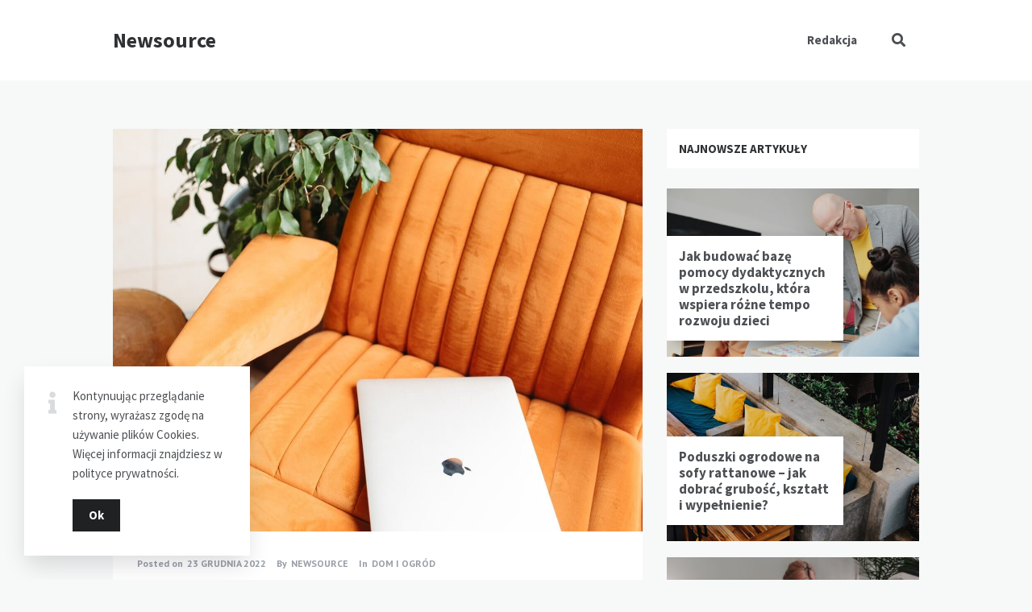

--- FILE ---
content_type: text/html; charset=UTF-8
request_url: https://newsource.pl/dom-i-ogrod/dlaczego-warto-zdecydowac-sie-na-meble-tapicerowane/
body_size: 13565
content:
<!doctype html>
<html lang="pl-PL">
<head>
	<meta charset="UTF-8">
	<meta http-equiv="X-UA-Compatible" content="IE=edge">
	<meta name="viewport" content="width=device-width, initial-scale=1, shrink-to-fit=no">

	<link rel="profile" href="http://gmpg.org/xfn/11">
	<link rel="pingback" href="https://newsource.pl/xmlrpc.php">

	<title>Dlaczego warto zdecydować się na meble tapicerowane? &#8211; Newsource</title>
<meta name='robots' content='max-image-preview:large' />
<link rel='dns-prefetch' href='//fonts.googleapis.com' />
<link href='//fonts.gstatic.com' crossorigin rel='preconnect' />
<link rel="alternate" type="application/rss+xml" title="Newsource &raquo; Kanał z wpisami" href="https://newsource.pl/feed/" />
<link rel="alternate" type="application/rss+xml" title="Newsource &raquo; Kanał z komentarzami" href="https://newsource.pl/comments/feed/" />
<link rel="alternate" type="application/rss+xml" title="Newsource &raquo; Dlaczego warto zdecydować się na meble tapicerowane? Kanał z komentarzami" href="https://newsource.pl/dom-i-ogrod/dlaczego-warto-zdecydowac-sie-na-meble-tapicerowane/feed/" />
<script type="text/javascript">
window._wpemojiSettings = {"baseUrl":"https:\/\/s.w.org\/images\/core\/emoji\/14.0.0\/72x72\/","ext":".png","svgUrl":"https:\/\/s.w.org\/images\/core\/emoji\/14.0.0\/svg\/","svgExt":".svg","source":{"concatemoji":"https:\/\/newsource.pl\/wp-includes\/js\/wp-emoji-release.min.js?ver=6.1.1"}};
/*! This file is auto-generated */
!function(e,a,t){var n,r,o,i=a.createElement("canvas"),p=i.getContext&&i.getContext("2d");function s(e,t){var a=String.fromCharCode,e=(p.clearRect(0,0,i.width,i.height),p.fillText(a.apply(this,e),0,0),i.toDataURL());return p.clearRect(0,0,i.width,i.height),p.fillText(a.apply(this,t),0,0),e===i.toDataURL()}function c(e){var t=a.createElement("script");t.src=e,t.defer=t.type="text/javascript",a.getElementsByTagName("head")[0].appendChild(t)}for(o=Array("flag","emoji"),t.supports={everything:!0,everythingExceptFlag:!0},r=0;r<o.length;r++)t.supports[o[r]]=function(e){if(p&&p.fillText)switch(p.textBaseline="top",p.font="600 32px Arial",e){case"flag":return s([127987,65039,8205,9895,65039],[127987,65039,8203,9895,65039])?!1:!s([55356,56826,55356,56819],[55356,56826,8203,55356,56819])&&!s([55356,57332,56128,56423,56128,56418,56128,56421,56128,56430,56128,56423,56128,56447],[55356,57332,8203,56128,56423,8203,56128,56418,8203,56128,56421,8203,56128,56430,8203,56128,56423,8203,56128,56447]);case"emoji":return!s([129777,127995,8205,129778,127999],[129777,127995,8203,129778,127999])}return!1}(o[r]),t.supports.everything=t.supports.everything&&t.supports[o[r]],"flag"!==o[r]&&(t.supports.everythingExceptFlag=t.supports.everythingExceptFlag&&t.supports[o[r]]);t.supports.everythingExceptFlag=t.supports.everythingExceptFlag&&!t.supports.flag,t.DOMReady=!1,t.readyCallback=function(){t.DOMReady=!0},t.supports.everything||(n=function(){t.readyCallback()},a.addEventListener?(a.addEventListener("DOMContentLoaded",n,!1),e.addEventListener("load",n,!1)):(e.attachEvent("onload",n),a.attachEvent("onreadystatechange",function(){"complete"===a.readyState&&t.readyCallback()})),(e=t.source||{}).concatemoji?c(e.concatemoji):e.wpemoji&&e.twemoji&&(c(e.twemoji),c(e.wpemoji)))}(window,document,window._wpemojiSettings);
</script>
<style type="text/css">
img.wp-smiley,
img.emoji {
	display: inline !important;
	border: none !important;
	box-shadow: none !important;
	height: 1em !important;
	width: 1em !important;
	margin: 0 0.07em !important;
	vertical-align: -0.1em !important;
	background: none !important;
	padding: 0 !important;
}
</style>
	<link rel='stylesheet' id='wp-block-library-css' href='https://newsource.pl/wp-includes/css/dist/block-library/style.min.css?ver=6.1.1' type='text/css' media='all' />
<link rel='stylesheet' id='classic-theme-styles-css' href='https://newsource.pl/wp-includes/css/classic-themes.min.css?ver=1' type='text/css' media='all' />
<style id='global-styles-inline-css' type='text/css'>
body{--wp--preset--color--black: #000000;--wp--preset--color--cyan-bluish-gray: #abb8c3;--wp--preset--color--white: #ffffff;--wp--preset--color--pale-pink: #f78da7;--wp--preset--color--vivid-red: #cf2e2e;--wp--preset--color--luminous-vivid-orange: #ff6900;--wp--preset--color--luminous-vivid-amber: #fcb900;--wp--preset--color--light-green-cyan: #7bdcb5;--wp--preset--color--vivid-green-cyan: #00d084;--wp--preset--color--pale-cyan-blue: #8ed1fc;--wp--preset--color--vivid-cyan-blue: #0693e3;--wp--preset--color--vivid-purple: #9b51e0;--wp--preset--gradient--vivid-cyan-blue-to-vivid-purple: linear-gradient(135deg,rgba(6,147,227,1) 0%,rgb(155,81,224) 100%);--wp--preset--gradient--light-green-cyan-to-vivid-green-cyan: linear-gradient(135deg,rgb(122,220,180) 0%,rgb(0,208,130) 100%);--wp--preset--gradient--luminous-vivid-amber-to-luminous-vivid-orange: linear-gradient(135deg,rgba(252,185,0,1) 0%,rgba(255,105,0,1) 100%);--wp--preset--gradient--luminous-vivid-orange-to-vivid-red: linear-gradient(135deg,rgba(255,105,0,1) 0%,rgb(207,46,46) 100%);--wp--preset--gradient--very-light-gray-to-cyan-bluish-gray: linear-gradient(135deg,rgb(238,238,238) 0%,rgb(169,184,195) 100%);--wp--preset--gradient--cool-to-warm-spectrum: linear-gradient(135deg,rgb(74,234,220) 0%,rgb(151,120,209) 20%,rgb(207,42,186) 40%,rgb(238,44,130) 60%,rgb(251,105,98) 80%,rgb(254,248,76) 100%);--wp--preset--gradient--blush-light-purple: linear-gradient(135deg,rgb(255,206,236) 0%,rgb(152,150,240) 100%);--wp--preset--gradient--blush-bordeaux: linear-gradient(135deg,rgb(254,205,165) 0%,rgb(254,45,45) 50%,rgb(107,0,62) 100%);--wp--preset--gradient--luminous-dusk: linear-gradient(135deg,rgb(255,203,112) 0%,rgb(199,81,192) 50%,rgb(65,88,208) 100%);--wp--preset--gradient--pale-ocean: linear-gradient(135deg,rgb(255,245,203) 0%,rgb(182,227,212) 50%,rgb(51,167,181) 100%);--wp--preset--gradient--electric-grass: linear-gradient(135deg,rgb(202,248,128) 0%,rgb(113,206,126) 100%);--wp--preset--gradient--midnight: linear-gradient(135deg,rgb(2,3,129) 0%,rgb(40,116,252) 100%);--wp--preset--duotone--dark-grayscale: url('#wp-duotone-dark-grayscale');--wp--preset--duotone--grayscale: url('#wp-duotone-grayscale');--wp--preset--duotone--purple-yellow: url('#wp-duotone-purple-yellow');--wp--preset--duotone--blue-red: url('#wp-duotone-blue-red');--wp--preset--duotone--midnight: url('#wp-duotone-midnight');--wp--preset--duotone--magenta-yellow: url('#wp-duotone-magenta-yellow');--wp--preset--duotone--purple-green: url('#wp-duotone-purple-green');--wp--preset--duotone--blue-orange: url('#wp-duotone-blue-orange');--wp--preset--font-size--small: 13px;--wp--preset--font-size--medium: 20px;--wp--preset--font-size--large: 36px;--wp--preset--font-size--x-large: 42px;--wp--preset--spacing--20: 0.44rem;--wp--preset--spacing--30: 0.67rem;--wp--preset--spacing--40: 1rem;--wp--preset--spacing--50: 1.5rem;--wp--preset--spacing--60: 2.25rem;--wp--preset--spacing--70: 3.38rem;--wp--preset--spacing--80: 5.06rem;}:where(.is-layout-flex){gap: 0.5em;}body .is-layout-flow > .alignleft{float: left;margin-inline-start: 0;margin-inline-end: 2em;}body .is-layout-flow > .alignright{float: right;margin-inline-start: 2em;margin-inline-end: 0;}body .is-layout-flow > .aligncenter{margin-left: auto !important;margin-right: auto !important;}body .is-layout-constrained > .alignleft{float: left;margin-inline-start: 0;margin-inline-end: 2em;}body .is-layout-constrained > .alignright{float: right;margin-inline-start: 2em;margin-inline-end: 0;}body .is-layout-constrained > .aligncenter{margin-left: auto !important;margin-right: auto !important;}body .is-layout-constrained > :where(:not(.alignleft):not(.alignright):not(.alignfull)){max-width: var(--wp--style--global--content-size);margin-left: auto !important;margin-right: auto !important;}body .is-layout-constrained > .alignwide{max-width: var(--wp--style--global--wide-size);}body .is-layout-flex{display: flex;}body .is-layout-flex{flex-wrap: wrap;align-items: center;}body .is-layout-flex > *{margin: 0;}:where(.wp-block-columns.is-layout-flex){gap: 2em;}.has-black-color{color: var(--wp--preset--color--black) !important;}.has-cyan-bluish-gray-color{color: var(--wp--preset--color--cyan-bluish-gray) !important;}.has-white-color{color: var(--wp--preset--color--white) !important;}.has-pale-pink-color{color: var(--wp--preset--color--pale-pink) !important;}.has-vivid-red-color{color: var(--wp--preset--color--vivid-red) !important;}.has-luminous-vivid-orange-color{color: var(--wp--preset--color--luminous-vivid-orange) !important;}.has-luminous-vivid-amber-color{color: var(--wp--preset--color--luminous-vivid-amber) !important;}.has-light-green-cyan-color{color: var(--wp--preset--color--light-green-cyan) !important;}.has-vivid-green-cyan-color{color: var(--wp--preset--color--vivid-green-cyan) !important;}.has-pale-cyan-blue-color{color: var(--wp--preset--color--pale-cyan-blue) !important;}.has-vivid-cyan-blue-color{color: var(--wp--preset--color--vivid-cyan-blue) !important;}.has-vivid-purple-color{color: var(--wp--preset--color--vivid-purple) !important;}.has-black-background-color{background-color: var(--wp--preset--color--black) !important;}.has-cyan-bluish-gray-background-color{background-color: var(--wp--preset--color--cyan-bluish-gray) !important;}.has-white-background-color{background-color: var(--wp--preset--color--white) !important;}.has-pale-pink-background-color{background-color: var(--wp--preset--color--pale-pink) !important;}.has-vivid-red-background-color{background-color: var(--wp--preset--color--vivid-red) !important;}.has-luminous-vivid-orange-background-color{background-color: var(--wp--preset--color--luminous-vivid-orange) !important;}.has-luminous-vivid-amber-background-color{background-color: var(--wp--preset--color--luminous-vivid-amber) !important;}.has-light-green-cyan-background-color{background-color: var(--wp--preset--color--light-green-cyan) !important;}.has-vivid-green-cyan-background-color{background-color: var(--wp--preset--color--vivid-green-cyan) !important;}.has-pale-cyan-blue-background-color{background-color: var(--wp--preset--color--pale-cyan-blue) !important;}.has-vivid-cyan-blue-background-color{background-color: var(--wp--preset--color--vivid-cyan-blue) !important;}.has-vivid-purple-background-color{background-color: var(--wp--preset--color--vivid-purple) !important;}.has-black-border-color{border-color: var(--wp--preset--color--black) !important;}.has-cyan-bluish-gray-border-color{border-color: var(--wp--preset--color--cyan-bluish-gray) !important;}.has-white-border-color{border-color: var(--wp--preset--color--white) !important;}.has-pale-pink-border-color{border-color: var(--wp--preset--color--pale-pink) !important;}.has-vivid-red-border-color{border-color: var(--wp--preset--color--vivid-red) !important;}.has-luminous-vivid-orange-border-color{border-color: var(--wp--preset--color--luminous-vivid-orange) !important;}.has-luminous-vivid-amber-border-color{border-color: var(--wp--preset--color--luminous-vivid-amber) !important;}.has-light-green-cyan-border-color{border-color: var(--wp--preset--color--light-green-cyan) !important;}.has-vivid-green-cyan-border-color{border-color: var(--wp--preset--color--vivid-green-cyan) !important;}.has-pale-cyan-blue-border-color{border-color: var(--wp--preset--color--pale-cyan-blue) !important;}.has-vivid-cyan-blue-border-color{border-color: var(--wp--preset--color--vivid-cyan-blue) !important;}.has-vivid-purple-border-color{border-color: var(--wp--preset--color--vivid-purple) !important;}.has-vivid-cyan-blue-to-vivid-purple-gradient-background{background: var(--wp--preset--gradient--vivid-cyan-blue-to-vivid-purple) !important;}.has-light-green-cyan-to-vivid-green-cyan-gradient-background{background: var(--wp--preset--gradient--light-green-cyan-to-vivid-green-cyan) !important;}.has-luminous-vivid-amber-to-luminous-vivid-orange-gradient-background{background: var(--wp--preset--gradient--luminous-vivid-amber-to-luminous-vivid-orange) !important;}.has-luminous-vivid-orange-to-vivid-red-gradient-background{background: var(--wp--preset--gradient--luminous-vivid-orange-to-vivid-red) !important;}.has-very-light-gray-to-cyan-bluish-gray-gradient-background{background: var(--wp--preset--gradient--very-light-gray-to-cyan-bluish-gray) !important;}.has-cool-to-warm-spectrum-gradient-background{background: var(--wp--preset--gradient--cool-to-warm-spectrum) !important;}.has-blush-light-purple-gradient-background{background: var(--wp--preset--gradient--blush-light-purple) !important;}.has-blush-bordeaux-gradient-background{background: var(--wp--preset--gradient--blush-bordeaux) !important;}.has-luminous-dusk-gradient-background{background: var(--wp--preset--gradient--luminous-dusk) !important;}.has-pale-ocean-gradient-background{background: var(--wp--preset--gradient--pale-ocean) !important;}.has-electric-grass-gradient-background{background: var(--wp--preset--gradient--electric-grass) !important;}.has-midnight-gradient-background{background: var(--wp--preset--gradient--midnight) !important;}.has-small-font-size{font-size: var(--wp--preset--font-size--small) !important;}.has-medium-font-size{font-size: var(--wp--preset--font-size--medium) !important;}.has-large-font-size{font-size: var(--wp--preset--font-size--large) !important;}.has-x-large-font-size{font-size: var(--wp--preset--font-size--x-large) !important;}
.wp-block-navigation a:where(:not(.wp-element-button)){color: inherit;}
:where(.wp-block-columns.is-layout-flex){gap: 2em;}
.wp-block-pullquote{font-size: 1.5em;line-height: 1.6;}
</style>
<link rel='stylesheet' id='owl-carousel-css' href='https://newsource.pl/wp-content/plugins/nimbo-widgets/assets/owlcarousel/assets/owl.carousel.min.css?ver=2.3.4' type='text/css' media='all' />
<link rel='stylesheet' id='owl-theme-default-css' href='https://newsource.pl/wp-content/plugins/nimbo-widgets/assets/owlcarousel/assets/owl.theme.default.min.css?ver=2.3.4' type='text/css' media='all' />
<link rel='stylesheet' id='nimbo-google-fonts-css' href='//fonts.googleapis.com/css?family=Lora%3A400%2C400i%2C700%2C700i%7CSource+Sans+Pro%3A400%2C600%2C700%7CPlayfair+Display%3A400%2C400i%7CPT+Sans%3A400%2C700&#038;subset&#038;ver=1.4.4' type='text/css' media='all' />
<link rel='stylesheet' id='bootstrap-css' href='https://newsource.pl/wp-content/themes/nimbo/css/bootstrap.min.css?ver=3.4.1' type='text/css' media='all' />
<link rel='stylesheet' id='bootstrap-theme-css' href='https://newsource.pl/wp-content/themes/nimbo/css/bootstrap-theme.min.css?ver=3.4.1' type='text/css' media='all' />
<link rel='stylesheet' id='nimbo-ie10-viewport-bug-workaround-css' href='https://newsource.pl/wp-content/themes/nimbo/css/ie10-viewport-bug-workaround.css?ver=3.4.1' type='text/css' media='all' />
<link rel='stylesheet' id='font-awesome-css' href='https://newsource.pl/wp-content/themes/nimbo/assets/fontawesome/css/all.min.css?ver=5.15.2' type='text/css' media='all' />
<link rel='stylesheet' id='magnific-popup-css' href='https://newsource.pl/wp-content/themes/nimbo/assets/magnific-popup/magnific-popup.css?ver=1.1.0' type='text/css' media='all' />
<link rel='stylesheet' id='nimbo-style-css' href='https://newsource.pl/wp-content/themes/nimbo/style.css?ver=1.4.4' type='text/css' media='all' />
<script type='text/javascript' src='https://newsource.pl/wp-includes/js/jquery/jquery.min.js?ver=3.6.1' id='jquery-core-js'></script>
<script type='text/javascript' src='https://newsource.pl/wp-includes/js/jquery/jquery-migrate.min.js?ver=3.3.2' id='jquery-migrate-js'></script>
<!--[if lt IE 9]>
<script type='text/javascript' src='https://newsource.pl/wp-content/themes/nimbo/js/html5shiv.min.js?ver=3.7.3' id='html5shiv-js'></script>
<![endif]-->
<!--[if lt IE 9]>
<script type='text/javascript' src='https://newsource.pl/wp-content/themes/nimbo/js/respond.min.js?ver=1.4.2' id='respond-js'></script>
<![endif]-->
<link rel="https://api.w.org/" href="https://newsource.pl/wp-json/" /><link rel="alternate" type="application/json" href="https://newsource.pl/wp-json/wp/v2/posts/7324" /><link rel="EditURI" type="application/rsd+xml" title="RSD" href="https://newsource.pl/xmlrpc.php?rsd" />
<link rel="wlwmanifest" type="application/wlwmanifest+xml" href="https://newsource.pl/wp-includes/wlwmanifest.xml" />
<meta name="generator" content="WordPress 6.1.1" />
<link rel="canonical" href="https://newsource.pl/dom-i-ogrod/dlaczego-warto-zdecydowac-sie-na-meble-tapicerowane/" />
<link rel='shortlink' href='https://newsource.pl/?p=7324' />
<link rel="alternate" type="application/json+oembed" href="https://newsource.pl/wp-json/oembed/1.0/embed?url=https%3A%2F%2Fnewsource.pl%2Fdom-i-ogrod%2Fdlaczego-warto-zdecydowac-sie-na-meble-tapicerowane%2F" />
<link rel="alternate" type="text/xml+oembed" href="https://newsource.pl/wp-json/oembed/1.0/embed?url=https%3A%2F%2Fnewsource.pl%2Fdom-i-ogrod%2Fdlaczego-warto-zdecydowac-sie-na-meble-tapicerowane%2F&#038;format=xml" />
<style type="text/css">.recentcomments a{display:inline !important;padding:0 !important;margin:0 !important;}</style><link rel="icon" href="https://newsource.pl/wp-content/uploads/2022/07/favicon.ico" sizes="32x32" />
<link rel="icon" href="https://newsource.pl/wp-content/uploads/2022/07/favicon.ico" sizes="192x192" />
<link rel="apple-touch-icon" href="https://newsource.pl/wp-content/uploads/2022/07/favicon.ico" />
<meta name="msapplication-TileImage" content="https://newsource.pl/wp-content/uploads/2022/07/favicon.ico" />
</head>

<body class="post-template-default single single-post postid-7324 single-format-standard wp-embed-responsive bwp-sticky-header-one-row">
<svg xmlns="http://www.w3.org/2000/svg" viewBox="0 0 0 0" width="0" height="0" focusable="false" role="none" style="visibility: hidden; position: absolute; left: -9999px; overflow: hidden;" ><defs><filter id="wp-duotone-dark-grayscale"><feColorMatrix color-interpolation-filters="sRGB" type="matrix" values=" .299 .587 .114 0 0 .299 .587 .114 0 0 .299 .587 .114 0 0 .299 .587 .114 0 0 " /><feComponentTransfer color-interpolation-filters="sRGB" ><feFuncR type="table" tableValues="0 0.49803921568627" /><feFuncG type="table" tableValues="0 0.49803921568627" /><feFuncB type="table" tableValues="0 0.49803921568627" /><feFuncA type="table" tableValues="1 1" /></feComponentTransfer><feComposite in2="SourceGraphic" operator="in" /></filter></defs></svg><svg xmlns="http://www.w3.org/2000/svg" viewBox="0 0 0 0" width="0" height="0" focusable="false" role="none" style="visibility: hidden; position: absolute; left: -9999px; overflow: hidden;" ><defs><filter id="wp-duotone-grayscale"><feColorMatrix color-interpolation-filters="sRGB" type="matrix" values=" .299 .587 .114 0 0 .299 .587 .114 0 0 .299 .587 .114 0 0 .299 .587 .114 0 0 " /><feComponentTransfer color-interpolation-filters="sRGB" ><feFuncR type="table" tableValues="0 1" /><feFuncG type="table" tableValues="0 1" /><feFuncB type="table" tableValues="0 1" /><feFuncA type="table" tableValues="1 1" /></feComponentTransfer><feComposite in2="SourceGraphic" operator="in" /></filter></defs></svg><svg xmlns="http://www.w3.org/2000/svg" viewBox="0 0 0 0" width="0" height="0" focusable="false" role="none" style="visibility: hidden; position: absolute; left: -9999px; overflow: hidden;" ><defs><filter id="wp-duotone-purple-yellow"><feColorMatrix color-interpolation-filters="sRGB" type="matrix" values=" .299 .587 .114 0 0 .299 .587 .114 0 0 .299 .587 .114 0 0 .299 .587 .114 0 0 " /><feComponentTransfer color-interpolation-filters="sRGB" ><feFuncR type="table" tableValues="0.54901960784314 0.98823529411765" /><feFuncG type="table" tableValues="0 1" /><feFuncB type="table" tableValues="0.71764705882353 0.25490196078431" /><feFuncA type="table" tableValues="1 1" /></feComponentTransfer><feComposite in2="SourceGraphic" operator="in" /></filter></defs></svg><svg xmlns="http://www.w3.org/2000/svg" viewBox="0 0 0 0" width="0" height="0" focusable="false" role="none" style="visibility: hidden; position: absolute; left: -9999px; overflow: hidden;" ><defs><filter id="wp-duotone-blue-red"><feColorMatrix color-interpolation-filters="sRGB" type="matrix" values=" .299 .587 .114 0 0 .299 .587 .114 0 0 .299 .587 .114 0 0 .299 .587 .114 0 0 " /><feComponentTransfer color-interpolation-filters="sRGB" ><feFuncR type="table" tableValues="0 1" /><feFuncG type="table" tableValues="0 0.27843137254902" /><feFuncB type="table" tableValues="0.5921568627451 0.27843137254902" /><feFuncA type="table" tableValues="1 1" /></feComponentTransfer><feComposite in2="SourceGraphic" operator="in" /></filter></defs></svg><svg xmlns="http://www.w3.org/2000/svg" viewBox="0 0 0 0" width="0" height="0" focusable="false" role="none" style="visibility: hidden; position: absolute; left: -9999px; overflow: hidden;" ><defs><filter id="wp-duotone-midnight"><feColorMatrix color-interpolation-filters="sRGB" type="matrix" values=" .299 .587 .114 0 0 .299 .587 .114 0 0 .299 .587 .114 0 0 .299 .587 .114 0 0 " /><feComponentTransfer color-interpolation-filters="sRGB" ><feFuncR type="table" tableValues="0 0" /><feFuncG type="table" tableValues="0 0.64705882352941" /><feFuncB type="table" tableValues="0 1" /><feFuncA type="table" tableValues="1 1" /></feComponentTransfer><feComposite in2="SourceGraphic" operator="in" /></filter></defs></svg><svg xmlns="http://www.w3.org/2000/svg" viewBox="0 0 0 0" width="0" height="0" focusable="false" role="none" style="visibility: hidden; position: absolute; left: -9999px; overflow: hidden;" ><defs><filter id="wp-duotone-magenta-yellow"><feColorMatrix color-interpolation-filters="sRGB" type="matrix" values=" .299 .587 .114 0 0 .299 .587 .114 0 0 .299 .587 .114 0 0 .299 .587 .114 0 0 " /><feComponentTransfer color-interpolation-filters="sRGB" ><feFuncR type="table" tableValues="0.78039215686275 1" /><feFuncG type="table" tableValues="0 0.94901960784314" /><feFuncB type="table" tableValues="0.35294117647059 0.47058823529412" /><feFuncA type="table" tableValues="1 1" /></feComponentTransfer><feComposite in2="SourceGraphic" operator="in" /></filter></defs></svg><svg xmlns="http://www.w3.org/2000/svg" viewBox="0 0 0 0" width="0" height="0" focusable="false" role="none" style="visibility: hidden; position: absolute; left: -9999px; overflow: hidden;" ><defs><filter id="wp-duotone-purple-green"><feColorMatrix color-interpolation-filters="sRGB" type="matrix" values=" .299 .587 .114 0 0 .299 .587 .114 0 0 .299 .587 .114 0 0 .299 .587 .114 0 0 " /><feComponentTransfer color-interpolation-filters="sRGB" ><feFuncR type="table" tableValues="0.65098039215686 0.40392156862745" /><feFuncG type="table" tableValues="0 1" /><feFuncB type="table" tableValues="0.44705882352941 0.4" /><feFuncA type="table" tableValues="1 1" /></feComponentTransfer><feComposite in2="SourceGraphic" operator="in" /></filter></defs></svg><svg xmlns="http://www.w3.org/2000/svg" viewBox="0 0 0 0" width="0" height="0" focusable="false" role="none" style="visibility: hidden; position: absolute; left: -9999px; overflow: hidden;" ><defs><filter id="wp-duotone-blue-orange"><feColorMatrix color-interpolation-filters="sRGB" type="matrix" values=" .299 .587 .114 0 0 .299 .587 .114 0 0 .299 .587 .114 0 0 .299 .587 .114 0 0 " /><feComponentTransfer color-interpolation-filters="sRGB" ><feFuncR type="table" tableValues="0.098039215686275 1" /><feFuncG type="table" tableValues="0 0.66274509803922" /><feFuncB type="table" tableValues="0.84705882352941 0.41960784313725" /><feFuncA type="table" tableValues="1 1" /></feComponentTransfer><feComposite in2="SourceGraphic" operator="in" /></filter></defs></svg>

<!-- header (type 1) -->
<header id="bwp-header">
	<div class="container">
		<div class="bwp-header-container clearfix">

			
				<!-- logo (text) -->
				<div class="bwp-logo-container bwp-logo-text-container">
					<a href="https://newsource.pl/" rel="home" class="bwp-logo-text">
						Newsource					</a>
				</div>
				<!-- end: logo -->

				
			<!-- search -->
			<div class="bwp-header-search-container">
				<!-- search icon -->
				<a href="#" rel="nofollow" id="bwp-show-dropdown-search" class="bwp-header-search-icon">
					<i class="fas fa-search"></i>
				</a>
				<!-- end: search icon -->
				<!-- container with search form -->
				<div id="bwp-dropdown-search" class="bwp-dropdown-search-container bwp-hidden">
					
<!-- search form -->
<form id="searchform" role="search" method="get" action="https://newsource.pl/">
	<div class="input-group">
		<input type="text" name="s" id="s" class="bwp-search-field form-control" autocomplete="off" placeholder="Enter your search query...">
		<span class="input-group-btn">
			<button type="submit" class="btn bwp-search-submit">
				<i class="fas fa-search"></i>
			</button>
		</span>
	</div>
</form>
<!-- end: search form -->
				</div>
				<!-- end: container with search form -->
			</div>
			<!-- end: search -->

			
			<!-- menu (visible) -->
			<div class="bwp-header-menu-container bwp-visible hidden-sm hidden-xs">
				<nav class="menu-redakcja-container"><ul id="menu-redakcja" class="sf-menu"><li id="menu-item-7130" class="menu-item menu-item-type-post_type menu-item-object-page menu-item-7130"><a href="https://newsource.pl/redakcja/">Redakcja</a></li>
</ul></nav>			</div>
			<!-- end: menu (visible) -->

			
		<!-- mobile menu -->
		<div class="bwp-header-sm-menu-container hidden-md hidden-lg">
			<!-- menu icon -->
			<a href="#" rel="nofollow" id="bwp-show-sm-main-menu" class="bwp-main-menu-icon">
				<span></span>
			</a>
			<!-- end: menu icon -->
			<!-- container with menu (dropdown container) -->
			<div id="bwp-sm-main-menu" class="bwp-sm-main-menu-container bwp-hidden">
				<nav class="menu-redakcja-container"><ul id="menu-redakcja-1" class="bwp-sm-menu list-unstyled"><li class="menu-item menu-item-type-post_type menu-item-object-page menu-item-7130"><a href="https://newsource.pl/redakcja/">Redakcja</a></li>
</ul></nav>			</div>
			<!-- end: container with menu -->
		</div>
		<!-- end: mobile menu -->

		
		</div>
	</div>
</header>
<!-- end: header -->

	<!-- single blog post -->
	<section id="bwp-single-post">
		<div class="container">

							<div class="row"><div class="col-md-8 bwp-single-post-col bwp-sidebar-right">
			
			<!-- single post container -->
			<div class="bwp-single-post-container" role="main">

				<!-- single post -->
				<article id="bwp-post-7324" class="post-7324 post type-post status-publish format-standard has-post-thumbnail hentry category-dom-i-ogrod bwp-single-post-article">

					
		<!-- featured image -->
		<figure class="bwp-post-media bwp-full-image">
			<img width="1280" height="975" src="https://newsource.pl/wp-content/uploads/2022/12/dlaczego-warto-wybrac-meble-tapicerowane1.jpg" class="attachment-full size-full wp-post-image" alt="" decoding="async" srcset="https://newsource.pl/wp-content/uploads/2022/12/dlaczego-warto-wybrac-meble-tapicerowane1.jpg 1280w, https://newsource.pl/wp-content/uploads/2022/12/dlaczego-warto-wybrac-meble-tapicerowane1-300x229.jpg 300w, https://newsource.pl/wp-content/uploads/2022/12/dlaczego-warto-wybrac-meble-tapicerowane1-1024x780.jpg 1024w, https://newsource.pl/wp-content/uploads/2022/12/dlaczego-warto-wybrac-meble-tapicerowane1-768x585.jpg 768w" sizes="(max-width: 1280px) 100vw, 1280px" />			<div class="bwp-post-bg-overlay"></div>
			<div class="bwp-post-hover-buttons">
				<a href="https://newsource.pl/wp-content/uploads/2022/12/dlaczego-warto-wybrac-meble-tapicerowane1.jpg" class="bwp-popup-image" title="Dlaczego warto zdecydować się na meble tapicerowane?">
					<i class="fas fa-expand"></i>
				</a>
				<a href="https://newsource.pl/wp-content/uploads/2022/12/dlaczego-warto-wybrac-meble-tapicerowane1.jpg" target="_blank" rel="noopener">
					<i class="fas fa-file-image"></i>
				</a>
			</div>
					</figure>
		<!-- end: featured image -->

		
					<!-- content -->
					<div class="bwp-post-content">

						
		<!-- metadata -->
		<ul class="bwp-single-post-metadata list-unstyled">

			
				<!-- date (with link) -->
				<li class="bwp-single-post-meta-date">
					<span>Posted on</span>
					<a href="https://newsource.pl/2022/12/23/">
						<span class="date updated">23 grudnia 2022</span>
					</a>
				</li>
				<!-- end: date -->

				
			<!-- author -->
			<li class="bwp-single-post-meta-author">
				<span>By</span>
				<a href="https://newsource.pl/author/admin/" title="Posts by Newsource" rel="author">
					<span class="vcard author">
						<span class="fn">Newsource</span>
					</span>
				</a>
			</li>
			<!-- end: author -->

			
					<!-- categories -->
					<li class="bwp-single-post-meta-categories">
						<span>In</span>
						<a href="https://newsource.pl/category/dom-i-ogrod/" rel="category tag">Dom i ogród</a>					</li>
					<!-- end: categories -->

					
		</ul>
		<!-- end: metadata -->

		
			<!-- title -->
			<h1 class="bwp-post-title entry-title">Dlaczego warto zdecydować się na meble tapicerowane?</h1>
			<!-- end: title -->

			
		<!-- full post content -->
		<div class="bwp-content entry-content clearfix">

			<p>Meble tapicerowane od lat cieszą się niesłabnącą popularnością w domach, biurach i przestrzeniach publicznych. Trudno się dziwić – łączą one wygodę z niepowtarzalnym stylem, oferując rozwiązania idealne zarówno dla minimalistycznych, jak i bardziej ekstrawaganckich wnętrz. Dlaczego warto zdecydować się na <strong>meble tapicerowane</strong>? Jakie zalety kryją w sobie te produkty, i jak sprawić, by ich użytkowanie było maksymalnie komfortowe? Przyjrzyjmy się bliżej.</p>
<h3>Wygoda na co dzień dzięki meblom tapicerowanym</h3>
<p><strong>Meble tapicerowane</strong> to synonim komfortu. Miękkie oparcia, sprężyste siedziska i przyjemne w dotyku tkaniny sprawiają, że codzienny odpoczynek staje się prawdziwą przyjemnością. Niezależnie od tego, czy wybieramy sofę do salonu, czy fotel do domowego biura, tapicerowane wykończenie zapewnia wygodę użytkowania na najwyższym poziomie.</p>
<p>Ich ergonomiczna konstrukcja wspiera naturalne ułożenie ciała, co ma szczególne znaczenie w kontekście zdrowia kręgosłupa. Dodatkowo meble te oferują różnorodność w wyborze materiałów, od aksamitów po skóry ekologiczne, które nie tylko gwarantują komfort, ale także łatwo dopasowują się do naszych preferencji. Czy warto inwestować w <strong>meble tapicerowane</strong>? Tak, jeśli cenimy sobie wygodę połączoną z funkcjonalnością.</p>
<h3>Estetyka, która dopełnia każde wnętrze</h3>
<p>Styl i estetyka to kolejne argumenty przemawiające za wyborem <strong>mebli tapicerowanych</strong>. Współczesny rynek oferuje szeroki wachlarz kolorów, wzorów i faktur, które pozwalają na spersonalizowanie przestrzeni. Dzięki nim każde wnętrze nabiera indywidualnego charakteru, od nowoczesnego minimalizmu po klasyczną elegancję.</p>
<p>Meble tapicerowane mogą być centralnym punktem aranżacji lub subtelnym dopełnieniem innych elementów. Tapicerka w odważnym kolorze może dodać energii do salonu, podczas gdy neutralne barwy, jak beże czy szarości, wprowadzą harmonię i spokój. Ich wszechstronność sprawia, że doskonale odnajdują się w różnorodnych stylach wnętrzarskich, niezależnie od dostępnej przestrzeni.</p>
<h3>Dlaczego warto zdecydować się na meble tapicerowane do małych przestrzeni</h3>
<p><strong>Meble tapicerowane</strong> są idealnym rozwiązaniem dla osób, które dysponują ograniczoną przestrzenią. Ich zalety w takich warunkach można opisać w kilku kluczowych punktach:</p>
<ul>
<li><strong>Funkcjonalność</strong>: Wiele modeli oferuje dodatkowe opcje, takie jak schowki na pościel czy funkcja rozkładania, które pomagają zaoszczędzić miejsce.</li>
<li><strong>Komfort w kompaktowym wydaniu</strong>: Małe sofy czy fotele tapicerowane są projektowane tak, by łączyć wygodę z niewielkimi gabarytami.</li>
<li><strong>Elastyczność aranżacyjna</strong>: Tapicerowane pufy, narożniki czy siedziska świetnie sprawdzają się w roli mebli wielofunkcyjnych, które można dowolnie przesuwać i dopasowywać do potrzeb.</li>
</ul>
<p>Dzięki temu możemy cieszyć się ich zaletami nawet w mieszkaniach o niewielkim metrażu, bez rezygnacji z estetyki i wygody.</p>
<h3>Jak dbać o meble tapicerowane, by służyły przez lata</h3>
<p>Zakup <strong>mebli tapicerowanych</strong> to inwestycja na lata, o ile zapewnimy im odpowiednią pielęgnację. Kluczem jest regularne czyszczenie, które pozwala zachować świeżość tkanin i zapobiega osadzaniu się kurzu oraz zabrudzeń. Warto używać delikatnych środków przeznaczonych do konkretnego rodzaju materiału, unikając preparatów zawierających agresywne chemikalia.</p>
<p>Dobrą praktyką jest również stosowanie specjalnych impregnatów, które chronią tapicerkę przed plamami i wchłanianiem płynów. W przypadku intensywnego użytkowania warto rozważyć dodatkowe pokrowce ochronne, które można łatwo zdjąć i wyprać. Odpowiednie dbanie o <strong>meble tapicerowane</strong> nie tylko przedłuży ich żywotność, ale także pozwoli cieszyć się ich nienagannym wyglądem przez wiele lat.</p>
<p>Niech nasz wybór będzie świadomy – <strong>meble tapicerowane</strong> to nie tylko piękno i komfort, ale także wyraz troski o nasze codzienne otoczenie.</p>
<p>Więcej można znaleźć na stronach: <b><a href="https://www.chesterfield-meble.com.pl/meble-biurowe-i-gabinetowe,g38.html">ekskluzywne meble gabinetowe</a></b>. <b><a href="https://www.chesterfield-meble.com.pl/krzesla,g1.html">ekskluzywne krzesła do jadalni</a></b>.</p>

			<!-- clearfix -->
			<div class="clearfix"></div>

			
		</div>
		<!-- end: full post content -->

		
									<!-- share icons and counters -->
									<div class="clearfix">

										
	<!-- share -->
	<div class="bwp-single-post-share">
		<span>Share</span>
		<ul class="bwp-single-post-share-list list-unstyled">
			<!-- twitter -->
			<li>
				<a href="https://twitter.com/share?url=https://newsource.pl/dom-i-ogrod/dlaczego-warto-zdecydowac-sie-na-meble-tapicerowane/&text=Dlaczego%20warto%20zdecydowa%C4%87%20si%C4%99%20na%20meble%20tapicerowane%3F" rel="nofollow noopener" target="_blank" class="bwp-twitter-share" onclick="window.open('https://twitter.com/share?url=https://newsource.pl/dom-i-ogrod/dlaczego-warto-zdecydowac-sie-na-meble-tapicerowane/&text=Dlaczego%20warto%20zdecydowa%C4%87%20si%C4%99%20na%20meble%20tapicerowane%3F', 'Twitter', 'width=700,height=500,left='+(screen.availWidth/2-350)+',top='+(screen.availHeight/2-250)+''); return false;">
					<i class="fab fa-twitter"></i>
				</a>
			</li>
			<!-- end: twitter -->
			<!-- facebook -->
			<li>
				<a href="https://www.facebook.com/sharer.php?u=https://newsource.pl/dom-i-ogrod/dlaczego-warto-zdecydowac-sie-na-meble-tapicerowane/&t=Dlaczego%20warto%20zdecydowa%C4%87%20si%C4%99%20na%20meble%20tapicerowane%3F" rel="nofollow noopener" target="_blank" class="bwp-facebook-share" onclick="window.open('https://www.facebook.com/sharer.php?u=https://newsource.pl/dom-i-ogrod/dlaczego-warto-zdecydowac-sie-na-meble-tapicerowane/&t=Dlaczego%20warto%20zdecydowa%C4%87%20si%C4%99%20na%20meble%20tapicerowane%3F', 'Facebook', 'width=700,height=500,left='+(screen.availWidth/2-350)+',top='+(screen.availHeight/2-250)+''); return false;">
					<i class="fab fa-facebook-f"></i>
				</a>
			</li>
			<!-- end: facebook -->
			<!-- pinterest -->
			<li>
				<a href="http://pinterest.com/pin/create/button/?url=https://newsource.pl/dom-i-ogrod/dlaczego-warto-zdecydowac-sie-na-meble-tapicerowane/&media=https://newsource.pl/wp-content/uploads/2022/12/dlaczego-warto-wybrac-meble-tapicerowane1.jpg&description=Dlaczego%20warto%20zdecydowa%C4%87%20si%C4%99%20na%20meble%20tapicerowane%3F" rel="nofollow noopener" target="_blank" class="bwp-pinterest-share" onclick="window.open('http://pinterest.com/pin/create/button/?url=https://newsource.pl/dom-i-ogrod/dlaczego-warto-zdecydowac-sie-na-meble-tapicerowane/&media=https://newsource.pl/wp-content/uploads/2022/12/dlaczego-warto-wybrac-meble-tapicerowane1.jpg&description=Dlaczego%20warto%20zdecydowa%C4%87%20si%C4%99%20na%20meble%20tapicerowane%3F', 'Pinterest', 'width=800,height=700,left='+(screen.availWidth/2-400)+',top='+(screen.availHeight/2-350)+''); return false;">
					<i class="fab fa-pinterest-p"></i>
				</a>
			</li>
			<!-- end: pinterest -->
			<!-- vk -->
			<li>
				<a href="https://vk.com/share.php?url=https://newsource.pl/dom-i-ogrod/dlaczego-warto-zdecydowac-sie-na-meble-tapicerowane/" rel="nofollow noopener" target="_blank" class="bwp-vk-share" onclick="window.open('https://vk.com/share.php?url=https://newsource.pl/dom-i-ogrod/dlaczego-warto-zdecydowac-sie-na-meble-tapicerowane/', 'VK', 'width=800,height=700,left='+(screen.availWidth/2-400)+',top='+(screen.availHeight/2-350)+''); return false;">
					<i class="fab fa-vk"></i>
				</a>
			</li>
			<!-- end: vk -->
			<!-- reddit -->
			<li>
				<a href="https://www.reddit.com/submit?url=https://newsource.pl/dom-i-ogrod/dlaczego-warto-zdecydowac-sie-na-meble-tapicerowane/&title=Dlaczego%20warto%20zdecydowa%C4%87%20si%C4%99%20na%20meble%20tapicerowane%3F" rel="nofollow noopener" target="_blank" class="bwp-reddit-share" onclick="window.open('https://www.reddit.com/submit?url=https://newsource.pl/dom-i-ogrod/dlaczego-warto-zdecydowac-sie-na-meble-tapicerowane/&title=Dlaczego%20warto%20zdecydowa%C4%87%20si%C4%99%20na%20meble%20tapicerowane%3F', 'Reddit', 'width=800,height=700,left='+(screen.availWidth/2-400)+',top='+(screen.availHeight/2-350)+''); return false;">
					<i class="fab fa-reddit-alien"></i>
				</a>
			</li>
			<!-- end: reddit -->
		</ul>
	</div>
	<!-- end: share -->

	
				<!-- counters -->
				<div class="bwp-single-post-counters">
					<ul class="bwp-single-post-counters-list list-unstyled clearfix">

													<!-- comments counter -->
							<li class="bwp-single-post-comments-count">
								
	<a href="#comments" rel="nofollow">
		<i class="far fa-comment"></i><span class="bwp-count">0</span>
	</a>

								</li>
							<!-- end: comments counter -->
						
													<!-- likes counter -->
							<li class="bwp-single-post-likes-count">
								<span class="bwp-post-like-icon"><a rel="nofollow" href="#" data-post_id="7324"><span class="bwp-like"><i class="far fa-heart"></i></span><span class="bwp-count">0</span></a></span>							</li>
							<!-- end: likes counter -->
						
					</ul>
				</div>
				<!-- end: counters -->

				
									</div>
									<!-- end: share icons and counters -->

									
	<nav class="navigation post-navigation" aria-label="Wpisy">
		<h2 class="screen-reader-text">Nawigacja wpisu</h2>
		<div class="nav-links"><div class="nav-previous"><a href="https://newsource.pl/marketing-i-reklama/czy-ksiega-znaku-jest-potrzebna-do-projektu-logo/" rel="prev"><span class="meta-nav"><i class="fas fa-caret-left"></i>Previous post</span><span class="post-title-nav">Czy księga znaku jest potrzebna do projektu logo?</span></a></div><div class="nav-next"><a href="https://newsource.pl/budownictwo-i-architektura/toalety-przenosne-gdzie-sie-je-najczesciej-stosuje/" rel="next"><span class="meta-nav">Next post<i class="fas fa-caret-right"></i></span><span class="post-title-nav">Toalety przenośne – gdzie się je najczęściej stosuje?</span></a></div></div>
	</nav>
					</div>
					<!-- end: content -->

				</article>
				<!-- end: single post -->

				
<!-- comments -->
<div id="comments" class="comments-area">

	
	
		<div id="respond" class="comment-respond">
		<h2 id="reply-title" class="comment-reply-title"><span>Leave a reply</span> <small><a rel="nofollow" id="cancel-comment-reply-link" href="/dom-i-ogrod/dlaczego-warto-zdecydowac-sie-na-meble-tapicerowane/#respond" style="display:none;">Cancel reply</a></small></h2><form action="https://newsource.pl/wp-comments-post.php" method="post" id="commentform" class="comment-form" novalidate><p class="comment-notes">Your email address will not be published. Required fields are marked *</p><p class="comment-form-comment"><label for="comment">Komentarz <span class="required">*</span></label> <textarea autocomplete="new-password"  id="g5d066aa0f"  name="g5d066aa0f"   cols="45" rows="8" maxlength="65525" required></textarea><textarea id="comment" aria-label="hp-comment" aria-hidden="true" name="comment" autocomplete="new-password" style="padding:0 !important;clip:rect(1px, 1px, 1px, 1px) !important;position:absolute !important;white-space:nowrap !important;height:1px !important;width:1px !important;overflow:hidden !important;" tabindex="-1"></textarea><script data-noptimize>document.getElementById("comment").setAttribute( "id", "a747b25dff997c96f1a791375309a5af" );document.getElementById("g5d066aa0f").setAttribute( "id", "comment" );</script></p><p class="comment-form-author"><label for="author">Nazwa <span class="required">*</span></label> <input id="author" name="author" type="text" value="" size="30" maxlength="245" autocomplete="name" required /></p>
<p class="comment-form-email"><label for="email">E-mail <span class="required">*</span></label> <input id="email" name="email" type="email" value="" size="30" maxlength="100" autocomplete="email" required /></p>
<p class="comment-form-url"><label for="url">Witryna internetowa</label> <input id="url" name="url" type="url" value="" size="30" maxlength="200" autocomplete="url" /></p>
<p class="comment-form-cookies-consent"><input id="wp-comment-cookies-consent" name="wp-comment-cookies-consent" type="checkbox" value="yes" /> <label for="wp-comment-cookies-consent">Zapisz moje dane, adres e-mail i witrynę w przeglądarce aby wypełnić dane podczas pisania kolejnych komentarzy.</label></p>
<p class="form-submit"><input name="submit" type="submit" id="submit" class="submit" value="Post comment" /> <input type='hidden' name='comment_post_ID' value='7324' id='comment_post_ID' />
<input type='hidden' name='comment_parent' id='comment_parent' value='0' />
</p></form>	</div><!-- #respond -->
	
</div>
<!-- end: comments -->

			</div>
			<!-- end: single post container -->

							</div><!-- /col/single-post-col --><div class="col-md-4 bwp-sidebar-col bwp-sidebar-right">
			
			
	<!-- sidebar -->
	<div class="bwp-sidebar-container" role="complementary">
		<aside id="nimbo_posts_list_widget-2" class="bwp-widget widget_bwp_posts_list clearfix"><h3 class="bwp-widget-title">Najnowsze artykuły</h3><ul class="list-unstyled">
					<li>
						<figure class="widget_bwp_posts_list_item">
							<img width="939" height="626" src="https://newsource.pl/wp-content/uploads/2026/01/pexels-max-fischer-5212354-939x626.jpg" class="attachment-nimbo-939x626-crop size-nimbo-939x626-crop wp-post-image" alt="" decoding="async" loading="lazy" srcset="https://newsource.pl/wp-content/uploads/2026/01/pexels-max-fischer-5212354-939x626.jpg 939w, https://newsource.pl/wp-content/uploads/2026/01/pexels-max-fischer-5212354-300x200.jpg 300w, https://newsource.pl/wp-content/uploads/2026/01/pexels-max-fischer-5212354-768x512.jpg 768w, https://newsource.pl/wp-content/uploads/2026/01/pexels-max-fischer-5212354.jpg 1000w" sizes="(max-width: 939px) 100vw, 939px" />							<div class="widget_bwp_dark_bg_overlay"></div>
							<figcaption>

																	<h4 class="entry-title">
										<a href="https://newsource.pl/edukacja-i-nauka/jak-budowac-baze-pomocy-dydaktycznych-w-przedszkolu-ktora-wspiera-rozne-tempo-rozwoju-dzieci/">Jak budować bazę pomocy dydaktycznych w przedszkolu, która wspiera różne tempo rozwoju dzieci</a>
									</h4>
								
								
							</figcaption>
						</figure>
					</li>

					
					<li>
						<figure class="widget_bwp_posts_list_item">
							<img width="939" height="626" src="https://newsource.pl/wp-content/uploads/2026/01/pexels-rachel-claire-6127367-939x626.jpg" class="attachment-nimbo-939x626-crop size-nimbo-939x626-crop wp-post-image" alt="" decoding="async" loading="lazy" srcset="https://newsource.pl/wp-content/uploads/2026/01/pexels-rachel-claire-6127367-939x626.jpg 939w, https://newsource.pl/wp-content/uploads/2026/01/pexels-rachel-claire-6127367-300x200.jpg 300w, https://newsource.pl/wp-content/uploads/2026/01/pexels-rachel-claire-6127367-768x512.jpg 768w, https://newsource.pl/wp-content/uploads/2026/01/pexels-rachel-claire-6127367.jpg 1000w" sizes="(max-width: 939px) 100vw, 939px" />							<div class="widget_bwp_dark_bg_overlay"></div>
							<figcaption>

																	<h4 class="entry-title">
										<a href="https://newsource.pl/dom-i-ogrod/poduszki-ogrodowe-na-sofy-rattanowe-jak-dobrac-grubosc-ksztalt-i-wypelnienie/">Poduszki ogrodowe na sofy rattanowe – jak dobrać grubość, kształt i wypełnienie?</a>
									</h4>
								
								
							</figcaption>
						</figure>
					</li>

					
					<li>
						<figure class="widget_bwp_posts_list_item">
							<img width="939" height="626" src="https://newsource.pl/wp-content/uploads/2026/01/pexels-tima-miroshnichenko-6615280-939x626.jpg" class="attachment-nimbo-939x626-crop size-nimbo-939x626-crop wp-post-image" alt="" decoding="async" loading="lazy" srcset="https://newsource.pl/wp-content/uploads/2026/01/pexels-tima-miroshnichenko-6615280-939x626.jpg 939w, https://newsource.pl/wp-content/uploads/2026/01/pexels-tima-miroshnichenko-6615280-300x200.jpg 300w, https://newsource.pl/wp-content/uploads/2026/01/pexels-tima-miroshnichenko-6615280-768x512.jpg 768w, https://newsource.pl/wp-content/uploads/2026/01/pexels-tima-miroshnichenko-6615280.jpg 1000w" sizes="(max-width: 939px) 100vw, 939px" />							<div class="widget_bwp_dark_bg_overlay"></div>
							<figcaption>

																	<h4 class="entry-title">
										<a href="https://newsource.pl/budownictwo-i-architektura/projekt-wnetrza-domu-w-stylu-skandynawskim-bez-nudy-i-chlodu-swiadome-decyzje-ktore-zmieniaja-przestrzen/">Projekt wnętrza domu w stylu skandynawskim bez nudy i chłodu – świadome decyzje, które zmieniają przestrzeń</a>
									</h4>
								
								
							</figcaption>
						</figure>
					</li>

					</ul></aside><aside id="nimbo_popular_widget-2" class="bwp-widget widget_bwp_popular_posts clearfix"><h3 class="bwp-widget-title">Popularne artykuły</h3><ul class="list-unstyled"><li>
					<figure class="widget_bwp_thumbnail">
						<a href="https://newsource.pl/motoryzacja-i-transport/dlaczego-niezawodne-czesci-zastepcze-do-maszyn-rolniczych-sa-kluczowe-w-sezonie-zbiorow/">
							<img width="200" height="200" src="https://newsource.pl/wp-content/uploads/2024/05/maszyny-rolnicze-czesci-200x200.jpg" class="attachment-post-thumbnail size-post-thumbnail wp-post-image" alt="" decoding="async" loading="lazy" srcset="https://newsource.pl/wp-content/uploads/2024/05/maszyny-rolnicze-czesci-200x200.jpg 200w, https://newsource.pl/wp-content/uploads/2024/05/maszyny-rolnicze-czesci-150x150.jpg 150w" sizes="(max-width: 200px) 100vw, 200px" />							<div class="widget_bwp_bg_overlay"></div>
						</a>
					</figure>

					
				<span class="widget_bwp_popular_post_num">
					1				</span>

				<div class="widget_bwp_content">

											<h4 class="entry-title">
							<a href="https://newsource.pl/motoryzacja-i-transport/dlaczego-niezawodne-czesci-zastepcze-do-maszyn-rolniczych-sa-kluczowe-w-sezonie-zbiorow/">Dlaczego niezawodne części zastępcze do maszyn rolniczych są kluczowe w sezonie zbiorów?</a>
						</h4>
					
					
				</div><!-- /widget_bwp_content -->

				</li><li>
					<figure class="widget_bwp_thumbnail">
						<a href="https://newsource.pl/kulinaria/dlaczego-warto-przygotowac-domowe-maslo-orzechowe-i-jak-to-zrobic/">
							<img width="200" height="200" src="https://newsource.pl/wp-content/uploads/2021/08/Dlaczego-warto-przygotowac-domowe-maslo-orzechowe-200x200.jpg" class="attachment-post-thumbnail size-post-thumbnail wp-post-image" alt="" decoding="async" loading="lazy" srcset="https://newsource.pl/wp-content/uploads/2021/08/Dlaczego-warto-przygotowac-domowe-maslo-orzechowe-200x200.jpg 200w, https://newsource.pl/wp-content/uploads/2021/08/Dlaczego-warto-przygotowac-domowe-maslo-orzechowe-150x150.jpg 150w" sizes="(max-width: 200px) 100vw, 200px" />							<div class="widget_bwp_bg_overlay"></div>
						</a>
					</figure>

					
				<span class="widget_bwp_popular_post_num">
					2				</span>

				<div class="widget_bwp_content">

											<h4 class="entry-title">
							<a href="https://newsource.pl/kulinaria/dlaczego-warto-przygotowac-domowe-maslo-orzechowe-i-jak-to-zrobic/">Dlaczego warto przygotować domowe masło orzechowe i jak to zrobić?</a>
						</h4>
					
					
				</div><!-- /widget_bwp_content -->

				</li><li>
					<figure class="widget_bwp_thumbnail">
						<a href="https://newsource.pl/moda-i-uroda/jak-postepowac-po-zabiegu-makijazu-permanentnego-ust/">
							<img width="200" height="200" src="https://newsource.pl/wp-content/uploads/2021/08/usta-200x200.jpg" class="attachment-post-thumbnail size-post-thumbnail wp-post-image" alt="" decoding="async" loading="lazy" srcset="https://newsource.pl/wp-content/uploads/2021/08/usta-200x200.jpg 200w, https://newsource.pl/wp-content/uploads/2021/08/usta-150x150.jpg 150w" sizes="(max-width: 200px) 100vw, 200px" />							<div class="widget_bwp_bg_overlay"></div>
						</a>
					</figure>

					
				<span class="widget_bwp_popular_post_num">
					3				</span>

				<div class="widget_bwp_content">

											<h4 class="entry-title">
							<a href="https://newsource.pl/moda-i-uroda/jak-postepowac-po-zabiegu-makijazu-permanentnego-ust/">Jak postępować po zabiegu makijażu permanentnego ust?</a>
						</h4>
					
					
				</div><!-- /widget_bwp_content -->

				</li><li>
					<figure class="widget_bwp_thumbnail">
						<a href="https://newsource.pl/inne/jak-rozpoznac-czy-osoba-jest-moim-chlopakiem-lub-moja-dziewczyna/">
							<img width="200" height="200" src="https://newsource.pl/wp-content/uploads/2022/02/skad-wiem-czy-ze-soba-chodzimy-200x200.jpg" class="attachment-post-thumbnail size-post-thumbnail wp-post-image" alt="" decoding="async" loading="lazy" srcset="https://newsource.pl/wp-content/uploads/2022/02/skad-wiem-czy-ze-soba-chodzimy-200x200.jpg 200w, https://newsource.pl/wp-content/uploads/2022/02/skad-wiem-czy-ze-soba-chodzimy-150x150.jpg 150w" sizes="(max-width: 200px) 100vw, 200px" />							<div class="widget_bwp_bg_overlay"></div>
						</a>
					</figure>

					
				<span class="widget_bwp_popular_post_num">
					4				</span>

				<div class="widget_bwp_content">

											<h4 class="entry-title">
							<a href="https://newsource.pl/inne/jak-rozpoznac-czy-osoba-jest-moim-chlopakiem-lub-moja-dziewczyna/">Jak rozpoznać, czy osoba jest moim chłopakiem lub moją dziewczyną</a>
						</h4>
					
					
				</div><!-- /widget_bwp_content -->

				</li></ul></aside><aside id="recent-comments-2" class="bwp-widget widget_recent_comments clearfix"><h3 class="bwp-widget-title">Najnowsze komentarze</h3><ul id="recentcomments"><li class="recentcomments"><span class="comment-author-link"><a href='https://newsource.pl' rel='external nofollow ugc' class='url'>Newsource</a></span> - <a href="https://newsource.pl/motoryzacja-i-transport/dlaczego-niezawodne-czesci-zastepcze-do-maszyn-rolniczych-sa-kluczowe-w-sezonie-zbiorow/#comment-13682">Dlaczego niezawodne części zastępcze do maszyn rolniczych są kluczowe w sezonie zbiorów?</a></li><li class="recentcomments"><span class="comment-author-link">Zbych</span> - <a href="https://newsource.pl/motoryzacja-i-transport/dlaczego-niezawodne-czesci-zastepcze-do-maszyn-rolniczych-sa-kluczowe-w-sezonie-zbiorow/#comment-13681">Dlaczego niezawodne części zastępcze do maszyn rolniczych są kluczowe w sezonie zbiorów?</a></li><li class="recentcomments"><span class="comment-author-link">Łukasz</span> - <a href="https://newsource.pl/moda-i-uroda/kompleksowy-przewodnik-po-pielegnacji-cery/#comment-7037">Kompleksowy przewodnik po pielęgnacji cery</a></li><li class="recentcomments"><span class="comment-author-link">Wixen</span> - <a href="https://newsource.pl/kulinaria/dlaczego-warto-przygotowac-domowe-maslo-orzechowe-i-jak-to-zrobic/#comment-10">Dlaczego warto przygotować domowe masło orzechowe i jak to zrobić?</a></li><li class="recentcomments"><span class="comment-author-link">Tomek</span> - <a href="https://newsource.pl/moda-i-uroda/jak-postepowac-po-zabiegu-makijazu-permanentnego-ust/#comment-6">Jak postępować po zabiegu makijażu permanentnego ust?</a></li></ul></aside>	</div>
	<!-- end: sidebar -->

					</div><!-- /col/sidebar-col --></div><!-- /row -->
				
		</div>
	</section>
	<!-- end: single blog post -->

	
	<!-- footer widgets -->
	<section id="bwp-footer-widgets" role="complementary">
		<div class="container">
			<div class="bwp-footer-widgets-container">
				<h2 class="screen-reader-text">
					Widgets				</h2>
				<div class="row">

					<!-- column 1 -->
					<div class="col-md-4 bwp-footer-col-1">
						<aside id="nimbo_popular_widget-3" class="bwp-widget widget_bwp_popular_posts clearfix"><h3 class="bwp-widget-title">Popularne artykuły</h3><ul class="list-unstyled"><li>
					<figure class="widget_bwp_thumbnail">
						<a href="https://newsource.pl/motoryzacja-i-transport/dlaczego-niezawodne-czesci-zastepcze-do-maszyn-rolniczych-sa-kluczowe-w-sezonie-zbiorow/">
							<img width="200" height="200" src="https://newsource.pl/wp-content/uploads/2024/05/maszyny-rolnicze-czesci-200x200.jpg" class="attachment-post-thumbnail size-post-thumbnail wp-post-image" alt="" decoding="async" loading="lazy" srcset="https://newsource.pl/wp-content/uploads/2024/05/maszyny-rolnicze-czesci-200x200.jpg 200w, https://newsource.pl/wp-content/uploads/2024/05/maszyny-rolnicze-czesci-150x150.jpg 150w" sizes="(max-width: 200px) 100vw, 200px" />							<div class="widget_bwp_bg_overlay"></div>
						</a>
					</figure>

					
				<span class="widget_bwp_popular_post_num">
					1				</span>

				<div class="widget_bwp_content">

											<h4 class="entry-title">
							<a href="https://newsource.pl/motoryzacja-i-transport/dlaczego-niezawodne-czesci-zastepcze-do-maszyn-rolniczych-sa-kluczowe-w-sezonie-zbiorow/">Dlaczego niezawodne części zastępcze do maszyn rolniczych są kluczowe w sezonie zbiorów?</a>
						</h4>
					
					
				</div><!-- /widget_bwp_content -->

				</li><li>
					<figure class="widget_bwp_thumbnail">
						<a href="https://newsource.pl/kulinaria/dlaczego-warto-przygotowac-domowe-maslo-orzechowe-i-jak-to-zrobic/">
							<img width="200" height="200" src="https://newsource.pl/wp-content/uploads/2021/08/Dlaczego-warto-przygotowac-domowe-maslo-orzechowe-200x200.jpg" class="attachment-post-thumbnail size-post-thumbnail wp-post-image" alt="" decoding="async" loading="lazy" srcset="https://newsource.pl/wp-content/uploads/2021/08/Dlaczego-warto-przygotowac-domowe-maslo-orzechowe-200x200.jpg 200w, https://newsource.pl/wp-content/uploads/2021/08/Dlaczego-warto-przygotowac-domowe-maslo-orzechowe-150x150.jpg 150w" sizes="(max-width: 200px) 100vw, 200px" />							<div class="widget_bwp_bg_overlay"></div>
						</a>
					</figure>

					
				<span class="widget_bwp_popular_post_num">
					2				</span>

				<div class="widget_bwp_content">

											<h4 class="entry-title">
							<a href="https://newsource.pl/kulinaria/dlaczego-warto-przygotowac-domowe-maslo-orzechowe-i-jak-to-zrobic/">Dlaczego warto przygotować domowe masło orzechowe i jak to zrobić?</a>
						</h4>
					
					
				</div><!-- /widget_bwp_content -->

				</li><li>
					<figure class="widget_bwp_thumbnail">
						<a href="https://newsource.pl/moda-i-uroda/jak-postepowac-po-zabiegu-makijazu-permanentnego-ust/">
							<img width="200" height="200" src="https://newsource.pl/wp-content/uploads/2021/08/usta-200x200.jpg" class="attachment-post-thumbnail size-post-thumbnail wp-post-image" alt="" decoding="async" loading="lazy" srcset="https://newsource.pl/wp-content/uploads/2021/08/usta-200x200.jpg 200w, https://newsource.pl/wp-content/uploads/2021/08/usta-150x150.jpg 150w" sizes="(max-width: 200px) 100vw, 200px" />							<div class="widget_bwp_bg_overlay"></div>
						</a>
					</figure>

					
				<span class="widget_bwp_popular_post_num">
					3				</span>

				<div class="widget_bwp_content">

											<h4 class="entry-title">
							<a href="https://newsource.pl/moda-i-uroda/jak-postepowac-po-zabiegu-makijazu-permanentnego-ust/">Jak postępować po zabiegu makijażu permanentnego ust?</a>
						</h4>
					
					
				</div><!-- /widget_bwp_content -->

				</li><li>
					<figure class="widget_bwp_thumbnail">
						<a href="https://newsource.pl/inne/jak-rozpoznac-czy-osoba-jest-moim-chlopakiem-lub-moja-dziewczyna/">
							<img width="200" height="200" src="https://newsource.pl/wp-content/uploads/2022/02/skad-wiem-czy-ze-soba-chodzimy-200x200.jpg" class="attachment-post-thumbnail size-post-thumbnail wp-post-image" alt="" decoding="async" loading="lazy" srcset="https://newsource.pl/wp-content/uploads/2022/02/skad-wiem-czy-ze-soba-chodzimy-200x200.jpg 200w, https://newsource.pl/wp-content/uploads/2022/02/skad-wiem-czy-ze-soba-chodzimy-150x150.jpg 150w" sizes="(max-width: 200px) 100vw, 200px" />							<div class="widget_bwp_bg_overlay"></div>
						</a>
					</figure>

					
				<span class="widget_bwp_popular_post_num">
					4				</span>

				<div class="widget_bwp_content">

											<h4 class="entry-title">
							<a href="https://newsource.pl/inne/jak-rozpoznac-czy-osoba-jest-moim-chlopakiem-lub-moja-dziewczyna/">Jak rozpoznać, czy osoba jest moim chłopakiem lub moją dziewczyną</a>
						</h4>
					
					
				</div><!-- /widget_bwp_content -->

				</li></ul></aside>					</div>
					<!-- end: column 1 -->

					<!-- column 2 -->
					<div class="col-md-4 bwp-footer-col-2">
						<aside id="nimbo_recent_widget-2" class="bwp-widget widget_bwp_recent_posts clearfix"><h3 class="bwp-widget-title">Najnowsze artykuły</h3><ul class="list-unstyled"><li>
					<figure class="widget_bwp_thumbnail">
						<a href="https://newsource.pl/edukacja-i-nauka/jak-budowac-baze-pomocy-dydaktycznych-w-przedszkolu-ktora-wspiera-rozne-tempo-rozwoju-dzieci/">
							<img width="200" height="200" src="https://newsource.pl/wp-content/uploads/2026/01/pexels-max-fischer-5212354-200x200.jpg" class="attachment-post-thumbnail size-post-thumbnail wp-post-image" alt="" decoding="async" loading="lazy" srcset="https://newsource.pl/wp-content/uploads/2026/01/pexels-max-fischer-5212354-200x200.jpg 200w, https://newsource.pl/wp-content/uploads/2026/01/pexels-max-fischer-5212354-150x150.jpg 150w" sizes="(max-width: 200px) 100vw, 200px" />							<div class="widget_bwp_bg_overlay"></div>
						</a>
					</figure>

					
				<div class="widget_bwp_content">

											<h4 class="entry-title">
							<a href="https://newsource.pl/edukacja-i-nauka/jak-budowac-baze-pomocy-dydaktycznych-w-przedszkolu-ktora-wspiera-rozne-tempo-rozwoju-dzieci/">Jak budować bazę pomocy dydaktycznych w przedszkolu, która wspiera różne tempo rozwoju dzieci</a>
						</h4>
					
					
				</div><!-- /widget_bwp_content -->

				</li><li>
					<figure class="widget_bwp_thumbnail">
						<a href="https://newsource.pl/dom-i-ogrod/poduszki-ogrodowe-na-sofy-rattanowe-jak-dobrac-grubosc-ksztalt-i-wypelnienie/">
							<img width="200" height="200" src="https://newsource.pl/wp-content/uploads/2026/01/pexels-rachel-claire-6127367-200x200.jpg" class="attachment-post-thumbnail size-post-thumbnail wp-post-image" alt="" decoding="async" loading="lazy" srcset="https://newsource.pl/wp-content/uploads/2026/01/pexels-rachel-claire-6127367-200x200.jpg 200w, https://newsource.pl/wp-content/uploads/2026/01/pexels-rachel-claire-6127367-150x150.jpg 150w" sizes="(max-width: 200px) 100vw, 200px" />							<div class="widget_bwp_bg_overlay"></div>
						</a>
					</figure>

					
				<div class="widget_bwp_content">

											<h4 class="entry-title">
							<a href="https://newsource.pl/dom-i-ogrod/poduszki-ogrodowe-na-sofy-rattanowe-jak-dobrac-grubosc-ksztalt-i-wypelnienie/">Poduszki ogrodowe na sofy rattanowe – jak dobrać grubość, kształt i wypełnienie?</a>
						</h4>
					
					
				</div><!-- /widget_bwp_content -->

				</li><li>
					<figure class="widget_bwp_thumbnail">
						<a href="https://newsource.pl/budownictwo-i-architektura/projekt-wnetrza-domu-w-stylu-skandynawskim-bez-nudy-i-chlodu-swiadome-decyzje-ktore-zmieniaja-przestrzen/">
							<img width="200" height="200" src="https://newsource.pl/wp-content/uploads/2026/01/pexels-tima-miroshnichenko-6615280-200x200.jpg" class="attachment-post-thumbnail size-post-thumbnail wp-post-image" alt="" decoding="async" loading="lazy" srcset="https://newsource.pl/wp-content/uploads/2026/01/pexels-tima-miroshnichenko-6615280-200x200.jpg 200w, https://newsource.pl/wp-content/uploads/2026/01/pexels-tima-miroshnichenko-6615280-150x150.jpg 150w" sizes="(max-width: 200px) 100vw, 200px" />							<div class="widget_bwp_bg_overlay"></div>
						</a>
					</figure>

					
				<div class="widget_bwp_content">

											<h4 class="entry-title">
							<a href="https://newsource.pl/budownictwo-i-architektura/projekt-wnetrza-domu-w-stylu-skandynawskim-bez-nudy-i-chlodu-swiadome-decyzje-ktore-zmieniaja-przestrzen/">Projekt wnętrza domu w stylu skandynawskim bez nudy i chłodu – świadome decyzje, które zmieniają przestrzeń</a>
						</h4>
					
					
				</div><!-- /widget_bwp_content -->

				</li><li>
					<figure class="widget_bwp_thumbnail">
						<a href="https://newsource.pl/technologia/oled-qled-mini-led-jak-porownac-telewizory-gdy-kazdy-ma-byc-najlepszy/">
							<img width="200" height="200" src="https://newsource.pl/wp-content/uploads/2026/01/pexels-heyho-5998120-200x200.jpg" class="attachment-post-thumbnail size-post-thumbnail wp-post-image" alt="" decoding="async" loading="lazy" srcset="https://newsource.pl/wp-content/uploads/2026/01/pexels-heyho-5998120-200x200.jpg 200w, https://newsource.pl/wp-content/uploads/2026/01/pexels-heyho-5998120-150x150.jpg 150w" sizes="(max-width: 200px) 100vw, 200px" />							<div class="widget_bwp_bg_overlay"></div>
						</a>
					</figure>

					
				<div class="widget_bwp_content">

											<h4 class="entry-title">
							<a href="https://newsource.pl/technologia/oled-qled-mini-led-jak-porownac-telewizory-gdy-kazdy-ma-byc-najlepszy/">OLED, QLED, Mini LED – jak porównać telewizory, gdy każdy „ma być najlepszy”</a>
						</h4>
					
					
				</div><!-- /widget_bwp_content -->

				</li></ul></aside>					</div>
					<!-- end: column 2 -->

					<!-- column 3 -->
					<div class="col-md-4 bwp-footer-col-3">
						<aside id="text-2" class="bwp-widget widget_text clearfix"><h3 class="bwp-widget-title">O naszym serwisie</h3>			<div class="textwidget"><p>Newsource to portal informacyjny prezentujący swoim czytelnikom artykuły na zróżnicowane tematy. Piszemy o wszystkim co może zaciekawić, rozbawić, nauczyć czy pomóc. Nie boimy się tematów trudnych i zawsze staramy się dostarczać informacje oparte na zaufanych źródłach. Zapraszamy do lektury przygotowanych przez nas treści oraz ich komentowania i tym samym rozbudowywania.</p>
</div>
		</aside>					</div>
					<!-- end: column 3 -->

				</div>
			</div>
		</div>
	</section>
	<!-- end: footer widgets -->

	
<!-- footer -->
<footer id="bwp-footer">
	<div class="container">
		<div class="bwp-footer-container clearfix">

			
				<!-- footer text -->
				<div class="bwp-footer-text">
					Dziękuję za odwiedziny na moim blogu. <b>Newsource</b> © 2020				</div>
				<!-- end: footer text -->

				
		</div>
	</div>
</footer>
<!-- end: footer -->


			<!-- "cookies information" window -->
			<div id="bwp-cookies-info" class="bwp-cookies-info-container clearfix bwp-hidden-on-mobile">

									<!-- close icon (for mobile devices) -->
					<div id="bwp-close-cookies-info" class="bwp-cookies-close-icon">
						<i class="fas fa-times"></i>
					</div>
					<!-- end: close icon (for mobile devices) -->
				
				<!-- info icon -->
				<div class="bwp-cookies-info-icon">
					<i class="fas fa-info"></i>
				</div>
				<!-- end: info icon -->

				<!-- content -->
				<div class="bwp-cookies-info-content">
					Kontynuując przeglądanie strony, wyrażasz zgodę na używanie plików Cookies. Więcej informacji znajdziesz w polityce prywatności.				</div>
				<!-- end: content -->

				<!-- "accept cookies" button -->
				<button type="button" id="bwp-accept-cookies" class="bwp-accept-cookies-btn">
					Ok				</button>
				<!-- end: "accept cookies" button -->

			</div>
			<!-- end: "cookies information" window -->

			
				<!-- info icon (for mobile devices) -->
				<div id="bwp-show-cookies-info" class="bwp-mobile-cookies-info-icon">
					<i class="fas fa-info"></i>
				</div>
				<!-- end: info icon (for mobile devices) -->

				
<script type='text/javascript' id='nimbo-cookies-information-plugin-js-extra'>
/* <![CDATA[ */
var nimboCookiesInformationData = {"cookiesInfoWindow":"show","cookiesInfoOnMobile":"hidden-window"};
/* ]]> */
</script>
<script type='text/javascript' src='https://newsource.pl/wp-content/plugins/nimbo-cookies-information/js/nimbo-cookies-information-plugin.js?ver=1.1.0' id='nimbo-cookies-information-plugin-js'></script>
<script type='text/javascript' id='nimbo-social-media-plugin-js-extra'>
/* <![CDATA[ */
var nimboSocialMediaData = {"ajaxURL":"https:\/\/newsource.pl\/wp-admin\/admin-ajax.php","ajaxNonce":"3eebeb7145"};
/* ]]> */
</script>
<script type='text/javascript' src='https://newsource.pl/wp-content/plugins/nimbo-social-media/js/nimbo-social-media-plugin.js?ver=1.0.0' id='nimbo-social-media-plugin-js'></script>
<script type='text/javascript' src='https://newsource.pl/wp-content/plugins/nimbo-widgets/assets/owlcarousel/owl.carousel.min.js?ver=2.3.4' id='owl-carousel-js'></script>
<script type='text/javascript' src='https://newsource.pl/wp-content/plugins/nimbo-widgets/js/nimbo-widgets-plugin.js?ver=1.0.0' id='nimbo-widgets-plugin-js'></script>
<script type='text/javascript' src='https://newsource.pl/wp-content/themes/nimbo/js/bootstrap.min.js?ver=3.4.1' id='bootstrap-js'></script>
<script type='text/javascript' src='https://newsource.pl/wp-content/themes/nimbo/js/superfish.min.js?ver=1.7.10' id='superfish-js'></script>
<script type='text/javascript' src='https://newsource.pl/wp-content/themes/nimbo/assets/magnific-popup/jquery.magnific-popup.min.js?ver=1.1.0' id='jquery-magnific-popup-js'></script>
<script type='text/javascript' src='https://newsource.pl/wp-content/themes/nimbo/js/ie10-viewport-bug-workaround.js?ver=3.4.1' id='nimbo-ie10-viewport-bug-workaround-js'></script>
<script type='text/javascript' id='nimbo-theme-js-extra'>
/* <![CDATA[ */
var nimboData = {"isMobile":"false","isSingular":"true","isAdminBarShowing":"false","headerType":"header-one-row","stickyHeader":"on","logoType":"text","menuType":"visible-menu","colorSwitch":"off","darkColorSwitchIconType":"moon","dropdownSearch":"show","masonryColumnWidth":".bwp-col-3-default","toTopButton":"show","colorSwitchCookies":"on"};
/* ]]> */
</script>
<script type='text/javascript' src='https://newsource.pl/wp-content/themes/nimbo/js/nimbo-theme.js?ver=1.1.0' id='nimbo-theme-js'></script>
<script type='text/javascript' src='https://newsource.pl/wp-includes/js/comment-reply.min.js?ver=6.1.1' id='comment-reply-js'></script>
</body>
</html>
